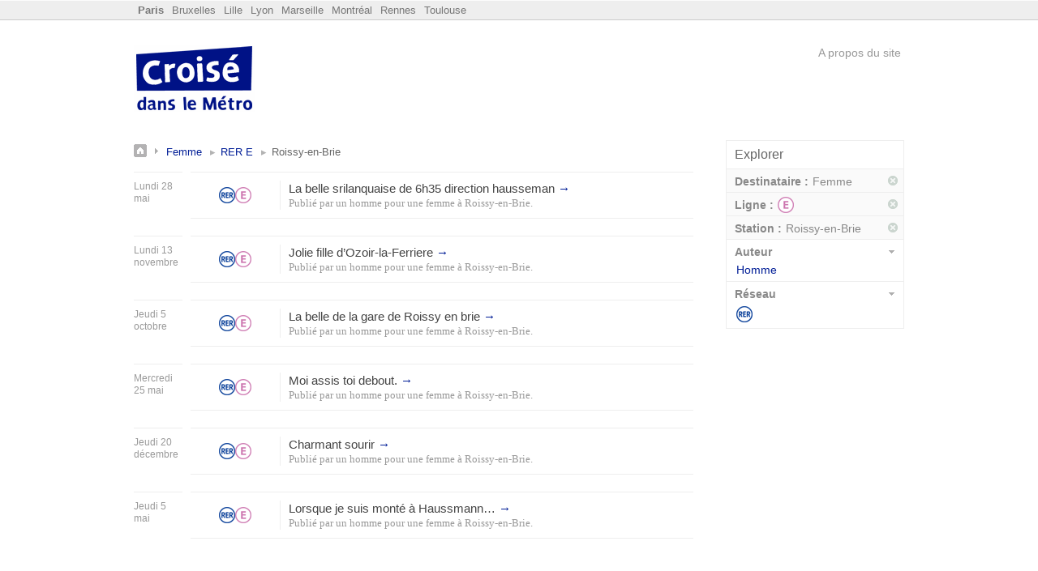

--- FILE ---
content_type: text/html
request_url: https://paris.croisedanslemetro.com/par-destinataire/femme/par-ligne/rer-e/par-station/roissy-en-brie/
body_size: 2020
content:
<!DOCTYPE html> <html lang="fr"> <head> <title>Annonces &rsaquo; Femme &rsaquo; RER E &rsaquo; Roissy-en-Brie - Croisé dans le métro - Paris</title> <meta http-equiv="Content-Type" content="text/html; charset=utf-8"/> <meta name="description" content="Annonces &rsaquo; Femme &rsaquo; RER E &rsaquo; Roissy-en-Brie"/> <link rel="icon" href="https://media.croisedanslemetro.com/images/favicon.gif" type="image/gif"/> <link rel="canonical" href="https://paris.croisedanslemetro.com/par-destinataire/femme/par-ligne/rer-e/par-station/roissy-en-brie/"/> <link href="https://media.croisedanslemetro.com/css/paris.r1519588121.css" rel="stylesheet" type="text/css" media="all"/> <meta name="google-site-verification" content="jJng2e5BR39wFl5j1aHljmW0OlcsoFTEgQQDNzdt9j8"/> <meta name="msvalidate.01" content="E4857D3D7F254766AE0D73ABBF148C4D"/> <meta name="bitly-verification" content="a603b9524617"/> <meta name="y_key" content="6a1ab45c5412523f"/> <meta property="og:site_name" content="Croisé dans le Métro"/> <meta property="og:image" content="https://media.croisedanslemetro.com/images/logo_100.png"/> <meta name="twitter:site" content="@danslemetro"/> <link rel="alternate" type="application/rss+xml" title="Dernières annonces" href="/feed/crush/par-destinataire/femme/par-ligne/rer-e/par-station/roissy-en-brie/"/> <!--[if lte IE 7]><link href="https://media.croisedanslemetro.com/css/ie.r1380734094.css" rel="stylesheet" type="text/css" media="all"/><![endif]--> </head> <body class="paris"> <div id="rubber"> <div class="inner"> <div id="sitelist" class="clrd"> <ul> <li class="current"><a href="https://paris.croisedanslemetro.com" title="Croisé dans le métro à Paris" name="Paris">Paris</a></li> <li><a href="https://bruxelles.croisedanslemetro.com">Bruxelles</a></li> <li><a href="https://lille.croisedanslemetro.com">Lille</a></li> <li><a href="https://lyon.croisedanslemetro.com">Lyon</a></li> <li><a href="https://marseille.croisedanslemetro.com">Marseille</a></li> <li><a href="https://montreal.croisedanslemetro.com">Montréal</a></li> <li><a href="https://rennes.croisedanslemetro.com">Rennes</a></li> <li><a href="https://toulouse.croisedanslemetro.com">Toulouse</a></li> </ul> </div> </div> </div> <div id="wrapper"> <div id="header"> <div id="flag"> <span><a id="logo" href="/">Croisé dans le Métro</a></span> </div> <div id="toolbar"> <div id="top"> <div id="login"> <a id="about" href="https://www.croisedanslemetro.com/a-propos/">A propos du site</a> </div> </div> </div> <div class="clear"></div> </div> <div id="main"> <div id="content" class="listing"> <div id="listing-block"> <div id="listing-container"> <h1 id="breadcrumbs"><a title="Retour aux annonces" href="/" id="bread-home">Annonces</a> <a href="/par-destinataire/femme/">Femme</a><a href="/par-destinataire/femme/par-ligne/rer-e/">RER E</a><span class="searched-keywords">Roissy-en-Brie</span></h1> <div class="clear"></div> <div class="crush-date"> <h3 class="date">Lundi 28 mai</h3> </div> <ul class="crush-list"> <li class="crush-item"> <div class="location"> <a href="/par-reseau/rer/" title="RER"><span class="network rer">RER</span></a> <a href="/par-ligne/rer-e/" title="RER E"><span class="line rer-e">e</span></a> </div> <div class="crush-soul"> <strong class="title"><a href="/annonce/29889/">La belle srilanquaise de 6h35 direction&nbsp;hausseman <span class="visitad" title="Lire l'annonce.">&rarr;</span></a></strong> <cite class="info">Publié par <a href="/par-auteur/homme/par-destinataire/femme/">un homme pour une femme</a> à <a title="Station Roissy-en-Brie" href="/par-station/roissy-en-brie/" class="station">Roissy-en-Brie</a>.</cite> </div> </li> </ul> <div class="crush-date"> <h3 class="date">Lundi 13 novembre</h3> </div> <ul class="crush-list"> <li class="crush-item"> <div class="location"> <a href="/par-reseau/rer/" title="RER"><span class="network rer">RER</span></a> <a href="/par-ligne/rer-e/" title="RER E"><span class="line rer-e">e</span></a> </div> <div class="crush-soul"> <strong class="title"><a href="/annonce/28292/">Jolie fille&nbsp;d&#8217;Ozoir-la-Ferriere <span class="visitad" title="Lire l'annonce.">&rarr;</span></a></strong> <cite class="info">Publié par <a href="/par-auteur/homme/par-destinataire/femme/">un homme pour une femme</a> à <a title="Station Roissy-en-Brie" href="/par-station/roissy-en-brie/" class="station">Roissy-en-Brie</a>.</cite> </div> </li> </ul> <div class="crush-date"> <h3 class="date">Jeudi 5 octobre</h3> </div> <ul class="crush-list"> <li class="crush-item"> <div class="location"> <a href="/par-reseau/rer/" title="RER"><span class="network rer">RER</span></a> <a href="/par-ligne/rer-e/" title="RER E"><span class="line rer-e">e</span></a> </div> <div class="crush-soul"> <strong class="title"><a href="/annonce/27920/">La belle de la gare de Roissy en&nbsp;brie <span class="visitad" title="Lire l'annonce.">&rarr;</span></a></strong> <cite class="info">Publié par <a href="/par-auteur/homme/par-destinataire/femme/">un homme pour une femme</a> à <a title="Station Roissy-en-Brie" href="/par-station/roissy-en-brie/" class="station">Roissy-en-Brie</a>.</cite> </div> </li> </ul> <div class="crush-date"> <h3 class="date">Mercredi 25 mai</h3> </div> <ul class="crush-list"> <li class="crush-item"> <div class="location"> <a href="/par-reseau/rer/" title="RER"><span class="network rer">RER</span></a> <a href="/par-ligne/rer-e/" title="RER E"><span class="line rer-e">e</span></a> </div> <div class="crush-soul"> <strong class="title"><a href="/annonce/22621/">Moi assis toi&nbsp;debout. <span class="visitad" title="Lire l'annonce.">&rarr;</span></a></strong> <cite class="info">Publié par <a href="/par-auteur/homme/par-destinataire/femme/">un homme pour une femme</a> à <a title="Station Roissy-en-Brie" href="/par-station/roissy-en-brie/" class="station">Roissy-en-Brie</a>.</cite> </div> </li> </ul> <div class="crush-date"> <h3 class="date">Jeudi 20 décembre</h3> </div> <ul class="crush-list"> <li class="crush-item"> <div class="location"> <a href="/par-reseau/rer/" title="RER"><span class="network rer">RER</span></a> <a href="/par-ligne/rer-e/" title="RER E"><span class="line rer-e">e</span></a> </div> <div class="crush-soul"> <strong class="title"><a href="/annonce/8896/">Charmant&nbsp;sourir <span class="visitad" title="Lire l'annonce.">&rarr;</span></a></strong> <cite class="info">Publié par <a href="/par-auteur/homme/par-destinataire/femme/">un homme pour une femme</a> à <a title="Station Roissy-en-Brie" href="/par-station/roissy-en-brie/" class="station">Roissy-en-Brie</a>.</cite> </div> </li> </ul> <div class="crush-date"> <h3 class="date">Jeudi 5 mai</h3> </div> <ul class="crush-list"> <li class="crush-item"> <div class="location"> <a href="/par-reseau/rer/" title="RER"><span class="network rer">RER</span></a> <a href="/par-ligne/rer-e/" title="RER E"><span class="line rer-e">e</span></a> </div> <div class="crush-soul"> <strong class="title"><a href="/annonce/3758/">Lorsque je suis monté à&nbsp;Haussmann&#8230; <span class="visitad" title="Lire l'annonce.">&rarr;</span></a></strong> <cite class="info">Publié par <a href="/par-auteur/homme/par-destinataire/femme/">un homme pour une femme</a> à <a title="Station Roissy-en-Brie" href="/par-station/roissy-en-brie/" class="station">Roissy-en-Brie</a>.</cite> </div> </li> </ul> </div> <div class="clear"></div> <div class="clear"></div> </div> <div id="sidebar"> <div id="filters"> <h4>Explorer</h4> <div id="facets"> <ul class="facet-filters"> <li class="filter picked"> <strong class="filter_group">Destinataire :</strong> <span class="filter_id">Femme</span> <div class="clear"></div> <a href="/par-ligne/rer-e/par-station/roissy-en-brie/" class="close_filter" title="Supprimer ce filtre">Supprimer ce filtre</a> <div class="clear"></div> </li> <li class="filter picked"> <strong class="filter_group">Ligne :</strong> <span class="filter_id line rer-e">e</span> <div class="clear"></div> <a href="/par-destinataire/femme/par-station/roissy-en-brie/" class="close_filter" title="Supprimer ce filtre">Supprimer ce filtre</a> <div class="clear"></div> </li> <li class="filter picked"> <strong class="filter_group">Station :</strong> <span class="filter_id">Roissy-en-Brie</span> <div class="clear"></div> <a href="/par-destinataire/femme/par-ligne/rer-e/" class="close_filter" title="Supprimer ce filtre">Supprimer ce filtre</a> <div class="clear"></div> </li> <li class="filter"> <strong>Auteur</strong> <ul> <li><a href="/par-auteur/homme/par-destinataire/femme/par-ligne/rer-e/par-station/roissy-en-brie/">Homme</a></li> </ul> <div class="clear"></div> </li> <li class="filter"> <strong>Réseau</strong> <ul class="networks"> <li><a href="/par-destinataire/femme/par-ligne/rer-e/par-reseau/rer/par-station/roissy-en-brie/" class="network rer">RER</a></li> </ul> <div class="clear"></div> </li> <div class="clear"></div> </ul> </div> <div class="clear"></div> </div> </div> <div class="clear"></div> </div> <div id="footer"> <div class="footer_col first"> <h4>A propos</h4> <ul> <li><a href="https://www.croisedanslemetro.com/a-propos/">Qu'est-ce-que c'est ?</a></li> <li><a href="https://www.croisedanslemetro.com/a-propos/qui/">Qui sommes-nous ?</a></li> <li><a href="https://www.croisedanslemetro.com/presse/">Presse</a></li> <li><a href="http://blog.croisedanslemetro.com/" title="Le blog de Croisé dans le métro">Blog</a></li> <li><a href="https://facebook.com/croisedanslemetro">Facebook</a></li> <li><a href="https://twitter.com/danslemetro">Twitter</a></li> </ul> </div> <div class="footer_col"> <h4>Informations</h4> <ul> <li><a href="https://www.croisedanslemetro.com/charte/">Conditions d'utilisations</a></li> <li><a href="https://www.croisedanslemetro.com/confidentialite/">Confidentialité</a></li> <li><a href="https://www.croisedanslemetro.com/contact/">Contactez-nous</a></li> </ul> </div> <div class="footer_col"> <h4>Explorer</h4> <ul> <li><a href="/par-reseau/rer/">RER</a></li> <li><a href="/par-reseau/metro/">Métro</a></li> <li><a href="/par-reseau/tram/">Tramway</a></li> <li><a href="/par-reseau/transilien/">Transilien</a></li> </ul> </div> <div class="footer_col last"> <h4>Croisé dans le métro c'est...</h4> <p>L'endroit idéal pour retrouver ceux que vous avez croisé et rencontré dans le métro et les transports en commun...</p> </div> </div> <div class="sub-footer cdlm-line pvl"> <div class="right"> <div class="no-text right"> <a href="http://lapanthere.com"> <span class="icon watermark"></span> <span class="icon-text">La panthère</span> </a> </div> </div> <div class="unit size1of2"> <div class="no-text left"> <a href="http://lapanthere.com"> <span class="icon copyright"></span> <span class="icon-text">Croisé dans le métro</span> </a> </div> <small>© 2008-2021 Croisé dans le métro &amp; Cie. Tous droits réservés.</small> </div> </div> </div> </div> <script defer type="text/javascript" src="https://media.croisedanslemetro.com/js/application.r1603663965.js" charset="utf-8"></script> </body> </html>


--- FILE ---
content_type: text/css
request_url: https://media.croisedanslemetro.com/css/paris.r1519588121.css
body_size: 7622
content:
html,body,div,span,applet,object,iframe,h1,h2,h3,h4,h5,h6,p,blockquote,pre,a,abbr,acronym,address,big,cite,code,del,dfn,em,font,img,ins,kbd,q,s,samp,small,strike,strong,sub,sup,tt,var,b,u,i,center,dl,dt,dd,ol,ul,li,fieldset,form,label,legend,table,caption,tbody,tfoot,thead,tr,th,td{margin:0;padding:0;border:0;outline:0;font-size:100%;vertical-align:baseline;background:transparent}body{line-height:1}ol,ul{list-style:none}blockquote,q{quotes:none}blockquote:before,blockquote:after,q:before,q:after{content:'';content:none}:focus{outline:0}ins{text-decoration:none}del{text-decoration:line-through}table{border-collapse:collapse;border-spacing:0}caption,th,td{text-align:left}table th,table th label{font-weight:normal}#wrapper,#main,.container{position:relative;margin:0 auto;width:950px;clear:both}.cdlm-doc{margin:20px auto;position:relative;width:950px;clear:both}.cdlm-hd{margin:0 0 20px}.clrd:after,.cdlm-hd:after,.cdlm-bd:after,.cdlm-ft:after,#main:after{clear:both;display:block;visibility:hidden;overflow:hidden;height:0!important;line-height:0;font-size:xx-large;content:" x x x x x x x x x x x x x x x x x x x x x x x x x x x x x x x x x x x x x x x x x x x x x x x x x x x x x x x x x x x x x x x x x x x x x x x x x x x x x x x x x x x x x x x x x x x x "}.row:after{clear:both;display:block;visibility:hidden;overflow:hidden;height:0!important;line-height:0;font-size:xx-large;content:" x x x x x x x x x x x x x x x x x x x x x x x x x x x x x x x x x x x x x x x x x x x x x x x x x x x x x x x x x x x x x x x x x x x x x x x x x x x x x x x x x x x x x x x x x x x x "}.one,.two,.three,.threefive,.four,.five,.six,.seven,.eight,.nine{float:left;margin-right:10px}.one{width:100px}.two{width:210px}.three{width:320px}.threefive{width:350px}.four{width:400px}.five{width:500px}.six{width:600px}.seven{width:730px}.eight{width:800px}.nine{width:950px}.post-one{margin-right:10px}.post-two{margin-right:20px}.post-four{margin-right:40px}.post-five{margin-right:50px}.post-96{margin-right:96px}.post-ten{margin-right:100px!important}.top-20{margin-top:20px}.cdlm-line:after,.lastUnit:after{clear:both;display:block;visibility:hidden;overflow:hidden;height:0!important;line-height:0;font-size:xx-large;content:" x x x x x x x x x x x x x x x x x x x x x x x x x x x x x x x x x x x x x x x x x x x x x x x x x x x x x x x x x x x x x x x x x x x x x x x x x x x x x x x x x x x x x x x x x x x x "}.cdlm-line{*zoom:1}.unit{float:left}.size1of1{float:none}.size1of2{width:49%;margin-right:2%}.size1of3{width:33.33333%}.size2of3{width:66.66666%}.size1of4{width:25%}.size3of4{width:75%}.size1of5{width:20%}.size2of5{width:40%}.size3of5{width:60%}.size4of5{width:80%}.lastUnit{display:table-cell;float:none;width:auto;*display:block;*zoom:1;_position:relative;_left:-3px;_margin-right:-3px}input,textarea{padding:5px;border:1px solid #ccc;font-family:Helvetica,"Lucida Sans Unicode","Lucida Grande",serif;font-size:14px;background:#fff url(https://media.croisedanslemetro.com/images/field_bg.gif) repeat-x scroll 0 0;color:#333}textarea{height:150px;line-height:1.5em}td.asy input,input.asy,button.asy-left{-moz-border-radius:5px 0 0 5px;-khtml-border-radius:5px 0 0 5px;-webkit-border-top-left-radius:5px;-webkit-border-bottom-left-radius:5px;-webkit-border-top-right-radius:0;-webkit-border-bottom-right-radius:0}button.asy{-moz-border-radius:0 5px 5px 0;-khtml-border-radius:0 5px 5px 0;-webkit-border-top-left-radius:0;-webkit-border-bottom-left-radius:0;-webkit-border-top-right-radius:5px;-webkit-border-bottom-right-radius:5px;text-transform:lowercase;font-size:12px;background:#fff none!important;padding:5px}input[type=radio]{background:#fff none 0!important;width:auto!important;height:auto!important;padding:0!important;border:none 0!important}form.switch{display:inline}form.switch button{display:inline;width:40px;font-weight:bold;border-width:1px;border-style:solid;border-color:#dedede #bbb #bfbfbf #dedede;padding:5px!important;background-color:#fff;text-transform:uppercase;font-size:10px;font-family:"Lucida Grande","Lucida Sans Unicode","Lucida Sans",,Arial,sans-serif;margin:0;text-align:center}form.switch #on{border-right:0 none;color:#529214;-moz-border-radius:5px 0 0 5px;-khtml-border-radius:5px 0 0 5px;-webkit-border-top-left-radius:5px;-webkit-border-bottom-left-radius:5px;-webkit-border-top-right-radius:0;-webkit-border-bottom-right-radius:0}form.switch #on:hover{background-color:#e6efc2}form.switch #on.active{background:#e6efc2 url(https://media.croisedanslemetro.com/images/button-bg-green.gif) repeat-x 0 0;border-right:1px solid #ccc}form.switch #off{border-left:0 none;color:#d12f19;-moz-border-radius:0 5px 5px 0;-khtml-border-radius:0 5px 5px 0;-webkit-border-top-left-radius:0;-webkit-border-bottom-left-radius:0;-webkit-border-top-right-radius:5px;-webkit-border-bottom-right-radius:5px}form.switch #off:hover{background-color:#fbe3e4}form.switch #off.active{border-left:1px solid #ccc;background:#fbe3e4 url(https://media.croisedanslemetro.com/images/button-bg-red.gif) repeat-x 0 0}button::-moz-focus-inner{padding:0;border:0 none}button.button,a.button,#annonce-body-edit button[type='submit']{-moz-border-radius:3px;-webkit-border-radius:3px;-khtml-border-radius:3px;background-color:#fcfcfc;border-color:#dedede #bbb #bfbfbf #dedede;border-style:solid;border-width:1px;font-size:13px;text-align:center;color:#555;cursor:pointer;text-decoration:none;display:block;float:left;padding:5px;line-height:16px;font-family:Helvetica,Arial,sans-serif;margin-right:5px}a.button,button.button{display:inline-block;float:none}button.positive,a.positive,#annonce-body-edit button[type='submit']{color:#529214;background:url(https://media.croisedanslemetro.com/images/check.gif) no-repeat 10px 8px;padding-left:25px}button.positive:hover,a.positive:hover{background-color:#e6efc2!important;border:1px solid #c6d880}a.positive:active{background-color:#529214;border:1px solid #529214;color:#fff}button.negative,a.negative{padding-left:29px;color:#d12f19;background:#fff url(https://media.croisedanslemetro.com/images/cross.png) no-repeat 7px 5px}a.negative:hover,button.negative:hover{background-color:#fbe3e4;border:1px solid #ef959b}a.negative:active{background-color:#d12f19;border:1px solid #d12f19;color:#fff}button.zebutton{border-color:#bcbcbc #9e9e9e #9e9e9e #bcbcbc;color:#444;padding:0;background:#d5d6d7 url(https://media.croisedanslemetro.com/images/tab-grad.png) repeat-x 0 0;-moz-border-radius:15px;-webkit-border-radius:15px;font-weight:bold}button.zebutton:hover{background:#d5d6d7 url(https://media.croisedanslemetro.com/images/tab-grad-black.png) repeat-x 0 0}button.zebutton span{-moz-border-radius:15px;-webkit-border-radius:15px;border-top:1px solid #FFF;display:block;padding:5px 10px 5px 25px;background:transparent url(https://media.croisedanslemetro.com/images/check.gif) no-repeat scroll 10px 8px;position:relative}button.zebutton:active span{border-top:1px solid #d9d9d9}body{background-color:#fff;font-family:Helvetica,Arial,sans-serif;font-size:87.5%;width:100%;color:#888}p{font-size:14px;line-height:21px;margin-bottom:21px}h1,h2,h3,h4,h5,h6{font-weight:normal;color:#666}h1,h2{font-size:18px}h3{font-size:16px}h4{font-size:14px}h5,h6{font-size:12px}abbr,acronym{cursor:help;font-size:93.75%;letter-spacing:.1em;font-variant:small-caps}code{font-family:Monaco,"Courier New",Courier,monospace,mono;background-color:#fcfcfc;display:block;padding:10px 21px;margin-bottom:18px;line-height:18px;font-size:12px;border-left:1px solid #ddd}cite{display:block}blockquote,q{font-family:Georgia,serif}span.amp{font-family:Baskerville,Palatino,"Book Antiqua",serif;font-style:italic}.errorbox,table td.errorbox{border:1px solid #ddd;padding:5px 10px;margin-bottom:10px;color:#f00;background-color:#ffc;font-size:12px;line-height:16px;display:block}span.toggle a{background:url(https://media.croisedanslemetro.com/images/toggle.png) no-repeat top left;text-decoration:none;line-height:16px;height:16px;padding-left:26px;display:block}.sublist{position:absolute;z-index:9999}#flash p{margin-bottom:0;line-height:1em}#flash a{color:#bb4b9c}#flash,#flash.notice{position:relative;margin-bottom:20px;padding:10px 20px 10px 10px;background-color:#fcffd5;border:1px solid #efefef;line-height:1.3em}#flash.notice{background:#fff6bf!important;color:#514721!important;border:2px solid #ffd324!important}#flash.success{background:#e6efc2;color:#264409;border:1px solid #c6d880}.error,.notice,.stress,.incentive,.success,.padditt{margin-bottom:12px;border:2px solid #ddd;padding:10px}.error p,.notice p,.stress p,.incentive p,.success p,.padditt p{margin-bottom:0!important}.error{background:#fbe3e4;color:#8a1f11;border-color:#fbc2c4}.notice{background:#fff6bf;color:#514721;border-color:#ffd324}.success{background:#e6efc2;color:#264409;border-color:#c6d880}.error a{color:#8a1f11}.notice a{color:#514721}.success a{color:#264409}.stress{border-color:#ffe99f;color:#555;background-color:#fff8df}.incentive{border-color:#d9efc2;background-color:#f7ffef}.incentive p{color:#555;margin-bottom:0!important}.incentive h4{color:#5ba41b}.stress .title{border-bottom:2px solid #ffe99f!important;color:#c73924}.stress p{color:#555}.stress strong,.incentive h4{color:#5ba41b}.incentive h4{border-bottom:2px solid #d9efc2!important}.incentive strong{color:#c73924}.padditt{background-color:#fafafa}.padditt h4{color:#555}.padditt p{color:#777}.partner{background-image:url(https://media.croisedanslemetro.com/images/trame.png)}.partner p{margin-bottom:0;color:#999;background-color:#FFF}.partner a{text-decoration:underline}.oops{border:1px solid #f9b9b2;background-color:#ffdfdf;margin-bottom:10px;padding:5px;color:#c73924}.close{width:15px;height:15px;padding:0;background-image:url(https://media.croisedanslemetro.com/images/cdlm-sprite-commons.png);background-repeat:no-repeat;display:block;text-indent:-9999px;background-position:-200px 0}.close:hover{background-position:-200px -15px}#flash a.close{position:absolute;right:10px;top:10px}.hidden{display:none}.current{display:block}.clear{clear:both}.last{margin-right:0!important}.right{float:right}.left{float:left}.bottom{margin-bottom:10px}.required{color:#c00}.separator{color:#eee}.tiny,.tiny p{font-size:12px;line-height:18px}.small,.small p{font-size:11px;line-height:16px}.selected{background-color:#fff;color:#666;border:1px solid #ccc}.shrunk{width:500px;margin:0 auto}.alert{color:#d12f19!important}s .alert:hover{background-color:#fbe3e4!important}.justify{text-align:justify}.prev{float:left}.next{float:right}table th,table td{padding:5px 10px 5px 0;vertical-align:top}table td input{width:80%}label.label{display:block;padding:2px 0}img{float:left;margin:0 20px 10px 0;max-width:430px;border:5px solid #eee}a{color:#001d96;text-decoration:none;cursor:pointer}a:hover{text-decoration:underline}.network,.line{display:block;height:20px;width:20px;float:left;text-indent:-9999px;line-height:20px;text-align:center;text-decoration:none}.pan{padding:0}.pas{padding:5px}.pam{padding:10px}.pal{padding:20px}.ptn{padding-top:0}.pts{padding-top:5px}.ptm{padding-top:10px}.ptl{padding-top:20px}.prn{padding-right:0}.prs{padding-right:5px}.prm{padding-right:10px}.prl{padding-right:20px}.pbn{padding-bottom:0}.pbs{padding-bottom:5px}.pbm{padding-bottom:10px}.pbl{padding-bottom:20px}.pln{padding-left:0}.pls{padding-left:5px}.plm{padding-left:10px}.pll{padding-left:20px}.phn{padding-left:0;padding-right:0}.phs{padding-left:5px;padding-right:5px}.phm{padding-left:10px;padding-right:10px}.phl{padding-left:20px;padding-right:20px}.pvn{padding-top:0;padding-bottom:0}.pvs{padding-top:5px;padding-bottom:5px}.pvm{padding-top:10px;padding-bottom:10px}.pvl{padding-top:20px;padding-bottom:20px}.man{margin:0}.mas{margin:5px}.mam{margin:10px}.mal{margin:20px}.mtn{margin-top:0}.mts{margin-top:5px}.mtm{margin-top:10px}.mtl{margin-top:20px}.mrn{margin-right:0}.mrs{margin-right:5px}.mrm{margin-right:10px}.mrl{margin-right:20px}.mbn{margin-bottom:0}.mbs{margin-bottom:5px}.mbm{margin-bottom:10px}.mbl{margin-bottom:20px}.mln{margin-left:0}.mls{margin-left:5px}.mlm{margin-left:10px}.mll{margin-left:20px}.mhn{margin-left:0;margin-right:0}.mhs{margin-left:5px;margin-right:5px}.mhm{margin-left:10px;margin-right:10px}.mhl{margin-left:20px;margin-right:20px}.mvn{margin-top:0;margin-bottom:0}.mvs{margin-top:5px;margin-bottom:5px}.mvm{margin-top:10px;margin-bottom:10px}.mvl{margin-top:20px;margin-bottom:20px}#rubber{background-color:#EEE;border-bottom:1px solid #CCC}#rubber .inner{padding:5px 0;border-top:1px solid #fcfcfc}#sitelist{position:relative;margin:0 auto;width:950px;clear:both;font-size:13px;padding-left:10px}#sitelist h3{color:#555;font-size:13px;float:left;margin-right:10px}#sitelist li{float:left;margin-right:10px}#sitelist li.current{font-weight:bold;color:#444}#sitelist a{color:#777}#sitelist a:hover{color:#666;text-decoration:none}#header{margin:30px 0}#logo,#logoc{background-image:url(https://media.croisedanslemetro.com/images/cdlm-sprite-commons.png);background-repeat:no-repeat;background-position:0 0;display:block;text-indent:-9999px;width:150px;height:88px}#flag,#toolbar{position:relative;float:left;height:88px}#toolbar{width:790px;margin:0 0 0 10px}#toolbar a{color:#999}#toolbar a.tab{padding:3px 18px 4px 4px}#toolbar a.tab.active,#toolbar a.tab:focus{background-color:#eee;text-decoration:none}#login{float:right;font-size:14px}#login a{padding:3px 4px 2px;text-decoration:none;float:left}#login a:hover{color:#fff}a#publish{color:#fff;background-color:#ffcd09}a#mycdlm:hover{background-color:#672f8f}a#settings:hover{background-color:#63cbd7}a#auth:hover{background-color:#9b993a}a#auth span.amp{font-size:12px}a#about:hover{background-color:#ff7533}#login .separator{float:left;padding:3px 2px 0}#footer{float:left;width:906px;clear:both;font-size:12px;border:1px solid #eee;position:relative;margin:21px 0;padding:21px;-moz-border-radius:3px;-webkit-border-radius:3px}#footer p{margin:0 0 10px 0;font-size:12px;text-align:justify}.footer_col{float:left;width:218px;margin:0 10px 0 0;border-right:1px solid #eee}.footer_col.last{margin-right:0;border:0 none}#footer h4{margin-bottom:10px}#footer li,#footer p,#footer a{line-height:18px;color:#999}#footer abbr{font-size:12px}.sub-footer{line-height:27px;font-size:10px}.icon{background-repeat:no-repeat;background-position:0 0;display:inline-block}.no-text .icon-text{display:none}.watermark{background-image:url(https://media.croisedanslemetro.com/images/watermarkpanzer.png);width:37px;height:15px}.copyright{background-image:url(https://media.croisedanslemetro.com/images/cdlm-sprite-commons.png);background-position:-150px 0;width:50px;height:27px;margin-right:10px}#top-notice .inner{background-color:#ffffe1;border:1px solid #eee;border-top:0;padding:7px;text-align:center;font-size:12px;color:#666;position:relative}#top-notice p{line-height:12px;font-size:12px;margin-bottom:0}#top-notice a.close{position:absolute;right:10px;top:5px}@media print{body{width:100%!important;margin:0!important;padding:0!important;line-height:1.4;word-spacing:1.1pt;letter-spacing:.2pt;font-family:Garamond,"Times New Roman",serif;color:#000;background:0;font-size:12pt}h1,h2,h3,h4,h5,h6{font-family:Helvetica,Arial,sans-serif}h1{font-size:19pt}h2{font-size:17pt}h3{font-size:15pt}h4,h5,h6{font-size:12pt}code{font:10pt Courier,monospace}blockquote{margin:1.3em;padding:1em;font-size:10pt}hr{background-color:#ccc}img{float:left;margin:1em 1.5em 1.5em 0}a img{border:0}a:link,a:visited{background:transparent;font-weight:700;text-decoration:none;color:#333}a:link[href^="http://"]:after,a[href^="http://"]:visited:after{content:" (" attr(href) ") ";font-size:90%}a[href^="http://"]{color:#000}a:link[href^="https://"]:after,a[href^="https://"]:visited:after{content:" (" attr(href) ") ";font-size:90%}a[href^="https://"]{color:#000}table{margin:1px;text-align:left}th{border-bottom:1px solid #333;font-weight:bold}td{border-bottom:1px solid #333}th,td{padding:4px 10px 4px 0}tfoot{font-style:italic}caption{background:#fff;margin-bottom:2em;text-align:left}thead{display:table-header-group}tr{page-break-inside:avoid}#annonce-meta{font-size:10pt!important;font-style:normal!important;border-top:1px solid #333!important;padding-top:10px;margin-top:20px}#annonce-meta a{color:#000;font-weight:normal}ul.details{padding:0}ul.details h4{display:none}ul.details .network,ul.details .line{background-image:none!important;text-indent:0!important;display:inline;float:none;margin-right:4px}ul.details li{list-style:none}li.permalink input{background:none 0!important;border:none 0!important;margin-left:5px;font-size:10pt;font-family:Garamond,"Times New Roman",serif;font-weight:700}ul#share{display:none}#top-notice,#header,#rubber,#footer,#annonce-repondre,#copyright,#elsewhere,#share,#feedbackForm,#feedbackTab,#flash,#edit-ad,#annonce-flag,#annonce-nav{display:none}.container a.button,.container button{display:none}}#liste-recherche,#listing-block{width:700px;margin:0 10px 0 0;float:left}#listing-block .crush-list.search-list,#listing-block .search-list .crush-item{width:700px}.crush-list{border-bottom:1px solid #eee;margin-bottom:21px;float:left}.crush-list,li.crush-item{width:840px}#listing-block .crush-list,#listing-block .crush-item{width:620px;margin-right:10px}#listing-block .crush-item .crush-soul{width:460px}#listing-block .search-list .crush-soul{width:520px}.crush-date{width:100px;float:left;clear:left;margin-right:10px}#listing-block .crush-date,#listing-block .date,#content #listing-block h3.date{width:60px}.date,#content h3.date{color:#999;font-size:12px;line-height:15px;border-top:1px solid #eee;border-bottom:0;margin:0;padding:10px 0 0;width:100px}li.crush-item{position:relative;border-top:1px solid #eee;padding:10px 0;clear:left;float:left}li.crush-item:hover{background-color:#fafafa}.listing .location{top:18px;left:35px;position:absolute}.crush-item .crush-soul{float:left;margin-left:110px;border-left:1px solid #eee;padding-left:10px;width:660px}.favoris{line-height:16px;position:absolute;right:0;bottom:10px}.crush-item:hover .compteur{color:#BBB}.favoris .compteur{float:left;font-size:14px;color:#ddd}.favoris:hover{text-decoration:none}.favoris .like{height:16px;width:26px;float:left;margin-left:5px}.listing .title{font-size:15px;font-weight:normal;line-height:19px;display:block}.listing .title a{color:#444;text-decoration:none}.listing cite,.listing cite a{color:#999;font-size:13px;line-height:17px;font-style:normal;font-family:Georgia,serif}.visitad,.listing .title a:hover,li.crush-item:hover .title a,.listing cite a:hover{color:#001d96}.crush-item:hover cite a{text-decoration:underline}.featured{background-color:#fff8dd!important;border-top:2px solid #eee!important}#bread-title{display:inline}#breadcrumbs{margin:5px 0 15px;font-size:13px;line-height:19px}#breadcrumbs a{text-decoration:none}#breadcrumbs a:after{content:"\25B8";display:inline-block;padding:0 6px 0 10px;color:#b3b3b3}#breadcrumbs a#bread-home{width:30px;height:16px;float:left;margin:0;padding-right:10px}.stationChoice{text-indent:0;padding-left:20px;margin:5px 0 0 2px;line-height:16px;text-decoration:none!important}#sidebar{float:left;margin:0 0 0 20px;width:220px}#filters{border:1px solid #eee}#filters h4{font-size:16px;line-height:24px;margin:5px 10px}#filters ul li.filter{border-top:1px solid #eee;padding:5px 10px;position:relative}#filters ul li strong{background-color:#fff;padding-right:15px}#filters .filter ul li{padding:2px}#filters .network{float:left;clear:none}#filters ul li .active{display:block}#filters a.selected{background:#001d96;color:#fff;border:0 none;padding:2px}#filters a.selected:hover{text-decoration:none}#filters ul.networks li,#filters ul.lines li{float:left;padding:2px}#filters li.network{padding:0!important}#filters ul.lines li:hover,#filters ul.networks li:hover{background-color:#eee}#filters strong{line-height:21px;display:block;padding:0 0 2px}#filters ul li .filter_group{background:0 none;font-weight:bold;padding-right:5px}.filter_id,.filter_group{float:left;display:block;line-height:20px}.close_filter{width:14px;height:14px;position:absolute;top:8px;right:5px}#filters ul li.picked{background-color:#fafafa;padding-bottom:0!important}.rss{position:relative;padding-right:20px;display:block;margin:0 0 20px 0}.rss a.call{-moz-border-radius:3px;-webkit-border-radius:3px;padding:0 5px 0 17px;margin:0;font-size:11px;border:2px solid;border:3px solid #EEE;background-color:#EEE;font-family:"Lucida Grande",Arial,Helvetica,sans-serif;color:#666;line-height:18px}.rss a.call:hover{background-color:#001d96;border-color:#001d96;color:#FFF;text-decoration:none}#toppagination{float:right;margin:0 10px 10px 0}#toppagination,#toppagination a,#pagination a{color:#999;text-decoration:none;font-size:14px;line-height:21px}#backhome,#toppagination span.separator,a#prev-page,a#next-page,span.control{float:left;display:block}#backhome{padding:0 0 0 20px}a#prev-page,a#next-page{width:12px;height:7px;margin-top:6px}#toppagination span.separator,span.control{margin:0 10px}#pagination{float:right}#pagination a,#pagination a:hover{line-height:21px;border:1px solid #eee}#pagination a{float:left;margin:0 3px;padding:3px 5px 2px;display:block}#search{border-top:1px solid #EEE;padding:5px 10px}#search form,#search input,#search button{display:inline;padding:1px;border:0;color:#fff;background-color:#001d96}#search form{padding:2px}#search input{background:#001d96 none}#search input::-webkit-input-placeholder,#search input::-moz-placeholder{color:#fff}#search button{width:20px;background-color:#001d96;text-indent:-99999px}#search form,#search input,#search button{display:inline-block}#listing-title{margin-bottom:21px}.crush-list.searchlist{width:700px}.searched-keyword{color:#ffcd09}#suggestion{margin-bottom:20px;color:#c00}#suggestion a{font-style:italic;text-decoration:underline}.search-cite{font-size:13px;line-height:16px;margin:5px 0;color:#666;font-style:italic}.search-cite em{font-weight:bold}#content.listing{line-height:1}#filters ul li strong,.close_filter,.stationChoice,.favoris .like,.crush-item:hover .like,#prev-page,#backhome,#next-page,#bread-home,#search button,.rss a.call,.rss a.call:hover,.btn-help{text-indent:-9999px;display:block;background-image:url(https://media.croisedanslemetro.com/images/cdlm-sprite-listing.png);background-repeat:no-repeat}.favoris .like{background-position:0 0}.crush-item:hover .like{background-position:0 -16px}#search button{background-position:6px -31px;display:inline}#filters ul li strong{background-position:190px -40px;text-indent:0}.close_filter{background-position:0 -64px}.btn-help{background-position:0 -80px}.rss a.call:hover{background-position:0 -96px;text-indent:0;display:inline}.rss a.call{background-position:0 -112px;text-indent:0;display:inline}#bread-home{background-position:0 -128px}.stationChoice{background-position:0 -144px;text-indent:0}a#next-page{background-position:0 -164px}a#prev-page{background-position:0 -181px}#backhome{text-indent:0;background-position:0 -175px}.annonce h1{margin-bottom:20px}#annonce-body,#annonce-body-edit{margin-bottom:20px}#annonce-body-edit h2:hover,#annonce-body-edit .description:hover{background-color:#ffffd3;cursor:text}#annonce-body-edit input,#annonce-body-edit textarea{margin-bottom:5px;width:500px!important}#annonce-body-edit textarea{height:150px!important}#annonce-body-edit button[type='cancel']{border:0;font-size:12px;background:none 0;cursor:pointer;color:#001d96;padding-top:7px;margin-left:10px}#annonce-body-edit button[type='cancel']:hover{text-decoration:underline}#annonce-body-edit .saving{font-size:15px;font-style:italic}#annonce-body-edit .saving img{float:none;border:none 0;margin:0 10px 0 0}#annonce-meta,#edit-ad{border-left:1px solid #eee;padding:0 0 0 19px;font-size:13px;margin-bottom:15px}ul.details h4{color:#555;text-transform:uppercase;letter-spacing:2px;font-size:11px}ul.details{border-bottom:1px solid #eee;padding-bottom:1px}ul.details li{padding:5px 0;display:block;border-bottom:1px solid #eee}ul.details .network{margin-right:1px}ul.details .line{margin-right:5px}li.permalink input{font:12px Courier,"Courier New","Lucida Console"}li.permalink label{margin-right:10px}.location a:hover{text-decoration:none}#annonce-repondre{float:left;width:100%;border-top:1px solid #eee;padding-top:1px}#annonce-repondre h3{border-bottom:1px solid #eee;border-top:1px solid #eee;font-size:16px;line-height:21px;margin:0 0 15px;padding:21px 0 5px}#annonce-repondre p{font-size:14px;margin-bottom:10px;line-height:21px}#annonce-repondre textarea{width:936px;padding:5px;margin-bottom:10px}#annonce-repondre button:hover{background-color:#e6efc2;border:1px solid #c6d880}#edit-ad{border:1px solid #eee;width:310px;padding:10px 19px!important;margin-top:20px}#edit-options{margin-top:20px}#edit-ad span.toggle a{background-position:right top;text-transform:uppercase;letter-spacing:1px;font-size:11px;color:#666;padding:0;margin:0}strong.url{color:#2c811d;font-weight:normal}#slug-edit{margin:20px 0}#slug-edit label{margin-right:10px}#deactivate span{margin-right:78px}#deactivate form{display:inline}#deactivate button{text-align:center;width:auto}#delete{margin-top:10px}#annonce-nav{margin-bottom:15px}#annonce-nav a{border:1px solid #EEE;padding:3px 5px;color:#999;display:block;font-size:13px;text-decoration:none}#annonce-nav a:hover{color:#777;border:1px solid #CCC}ul#share{padding:10px 0;float:left;width:100%}ul#share li{float:left;width:20%}ul#share li a{display:block;width:16px;height:16px;text-indent:-99999px;margin:0 auto;background-image:url(https://media.croisedanslemetro.com/images/cdlm-sprite-annonce.png);background-repeat:no-repeat}#favoris{background-position:0 0;padding-left:21px;text-indent:0!important;line-height:16px}#favoris.on,#favoris:hover{background-position:0 -16px;text-decoration:none}#print-link{background-position:0 -32px}#email-link{background-position:0 -48px}#fb-link{background-position:0 -64px}#twtr-link{background-position:0 -80px}#content.publish h1,#content.publish h2{margin:0 0 12px}#content.publish h2.steps{padding:0 0 9px 0;border-bottom:1px solid #ddd;margin:0 0 1px}#content.publish h2.steps span.currentstep{color:#ffcd09}#content.publish form{border-top:1px solid #ddd;padding-top:20px}#content.publish h3{border-bottom:0;margin:0;padding:0}#content.publish h3,span.sub{margin-left:36px}strong.stepNum{color:#fff;font-size:21px;left:0;top:2px;position:absolute;padding:6px 8px;background-color:#ddd;border:1px solid #ccc;text-shadow:0 -1px 1px #CCC}span.sub{float:left;font-size:12px;line-height:21px}span.sub a.kindChoice{text-decoration:underline}#content.publish #spinner{text-align:center}#content.publish #spinner img{float:none;margin:0}#content.publish fieldset{border-bottom:1px solid #ddd;position:relative;width:100%;float:left;padding-bottom:12px;margin-bottom:11px}.formContent{width:930px;margin-top:12px;float:left}fieldset#ligne .formContent,fieldset#station .formContent{background-color:#eee;padding:12px}fieldset#annonce .formContent,fieldset#titre .formContent{width:940px}#content.publish fieldset#identification{border:0}#content.publish fieldset#identification{width:500px;margin-right:100px}fieldset#identification .formContent{margin-top:20px;width:auto}fieldset#identification table{width:500px}fieldset#identification table th{width:30%}fieldset#identification table td{width:70%}fieldset#identification td.small input{padding:5px 0 0 0}fieldset#identification td.small label{padding:0 0 0 5px}fieldset#identification label{font-weight:normal;width:20%}#content.publish fieldset#identification input,#content.publish fieldset#identification button{width:80%;float:none}fieldset#date input{background:url(https://media.croisedanslemetro.com/images/calendar.png) no-repeat 5px center;padding-left:31px;width:150px!important;font-family:'Lucida Grande',arial,sans-serif;font-size:13px;color:#777}fieldset#date input:hover,fieldset#date input:focus{color:#333}fieldset#date span.typing{background:#fff url(https://media.croisedanslemetro.com/images/typing.gif) no-repeat top left;padding-left:21px;display:inline-block;height:16px}fieldset#station ul li{cursor:pointer;padding:4px 5px;font-size:13px;line-height:15px;width:451px;float:left;margin-right:2px}fieldset#station ul li:hover{background-color:#fff}fieldset#station ul li.selected{padding:3px 4px}#content.publish textarea,#content.publish input{width:938px}#content.publish input.pers,#content.publish label.pers{display:inline;width:auto}#content.publish #personne input,#content.publish #personne label,#content.publish #vous input,#content.publish #vous label{display:inline;width:auto}fieldset#personne ul,fieldset#vous ul{float:left;width:50%}fieldset#personne li,fieldset#vous li{line-height:21px}#content.publish #personne label,#content.publish #vous label{margin:0 0 0 5px}#content.publish #step-1 input,#content.publish #preview input,#content.publish input.hidden,#content.publish #wizard input{display:none}fieldset#wizard{display:none}#content.publish button{margin:0;width:100%;clear:left;float:left;padding:5px}#preview{padding-top:10px;border-top:1px solid #ddd}#previewBox{background-color:#fff;border:2px solid #eee;clear:both;float:left;margin:0 0 21px;padding:21px;position:relative;width:904px}#content.publish #previewBox h2{margin:0 0 21px}#previewBox #annonce-body{margin-right:50px}#previewBox #annonce-meta{margin-bottom:0;overflow:hidden}#content.publish .errorbox{float:left;width:900px}ul.menu li a{background-color:#eee;color:#666;padding:0 5px;margin:0 0 3px;line-height:26px;font-size:13px;width:140px;display:block;text-decoration:none}ul.menu li.active a,ul.menu li.active a:hover{color:#fff;background-color:#001d96}ul.menu li a:hover{color:#001d96;text-decoration:none}ul.menu li a.alert{margin-top:10px}ul.menu li.active a.alert,ul.menu li.active a.alert:hover{background-color:#d12f19!important;color:#fff!important}#content.my-page h3{margin-bottom:20px}label.span-120{display:block;width:120px}label.span-15{width:150px;display:block}#change-password label{display:block}#content.reglog table th{width:140px}td.error{float:left}#auth-about h4,.form-help h4{line-height:18px;margin:0 0 12px;padding:0 0 5px;border-bottom:2px solid #ddd}li.networklist{float:left;clear:left}li.networklist strong.network{margin:2px}ul.listeLigne{float:left}ul.listeLigne li{padding:2px;float:left}ul.listeLigne li:hover{background-color:#fff}ul.listeLigne li.selected{padding:1px}#content.error form{border:.5em solid #999;padding:10px}#content{position:relative;margin:0;line-height:1.5em}#content h2{margin:0 0 21px}#content h3{border-bottom:1px solid #eee;padding:0 0 5px 0;margin:0 0 15px 0}#erreur-500,#erreur-404{position:relative;text-align:justify;width:500px;margin:30px auto}#erreur-404 h1{margin:0 auto 30px}#erreur-500{padding-top:150px}#erreur-500 h2,#erreur-404 h2{text-align:center;line-height:21px;margin:0 0 21px}#erreur-500 #copyright{border-top:1px solid #eee;padding-top:12px;margin-top:12px;margin-bottom:21px;width:500px}form.nice{border-width:1px;border-style:solid;border-color:#ccc;-moz-border-radius:5px;-webkit-border-radius:5px;-khtml-border-radius:5px;background-color:#fff;background-image:url(https://media.croisedanslemetro.com/images/field_bg.gif);background-repeat:repeat-x;padding:6px 0;display:inline}form.nice input{border:0 none transparent!important;background:#fff none 0!important;padding:0 5px;margin:0;font-family:Courier,"Courier New","Lucida Console"}form.nice button{border:0;border-left:1px solid #ccc;background-color:transparent;cursor:pointer;padding:3px 5px;text-transform:uppercase;display:inline}form.nice button:hover{border-color:#c6d880;color:#529214}td.radio input{width:auto!important;border:0!important;background:none!important}span.highlight{-moz-border-radius:3px;-webkit-border-radius:3px;background-color:#096;border:3px solid #096;color:#fff;font-size:9px;text-transform:uppercase;font-family:"Lucida Grande",Arial,Helvetica,sans-serif;margin-left:10px}h2.inl{display:inline}td.oops{margin-bottom:5px;display:block}td.oops input{width:97%!important}.crush-loc{margin-right:2px;display:inline-block;height:12px}.network,.line{background-image:url(https://media.croisedanslemetro.com/images/city/paris/cdlm-sprite-paris-medium.png);background-repeat:no-repeat}.metro{background-position:0 0}.metro-1{background-position:0 -20px}.metro-2{background-position:0 -40px}.metro-3{background-position:0 -60px}.metro-3bis{background-position:0 -80px}.metro-4{background-position:0 -100px}.metro-5{background-position:0 -120px}.metro-6{background-position:0 -140px}.metro-7{background-position:0 -160px}.metro-7bis{background-position:0 -180px}.metro-8{background-position:0 -200px}.metro-9{background-position:0 -220px}.metro-10{background-position:0 -240px}.metro-11{background-position:0 -260px}.metro-12{background-position:0 -280px}.metro-13{background-position:0 -300px}.metro-14{background-position:0 -320px}.rer{background-position:0 -340px}.rer-a{background-position:0 -360px}.rer-b{background-position:0 -380px}.rer-c{background-position:0 -400px}.rer-d{background-position:0 -420px}.rer-e{background-position:0 -440px}.tram{background-position:0 -460px}.tram-1{background-position:0 -480px}.tram-2{background-position:0 -500px}.tram-3{background-position:0 -520px}.tram-4{background-position:0 -540px}.transilien{background-position:0 -560px}.transilien-h{background-position:0 -580px}.transilien-j{background-position:0 -600px}.transilien-k{background-position:0 -620px}.transilien-l{background-position:0 -640px}.transilien-n{background-position:0 -660px}.transilien-p{background-position:0 -680px}.transilien-r{background-position:0 -700px}.transilien-u{background-position:0 -720px}